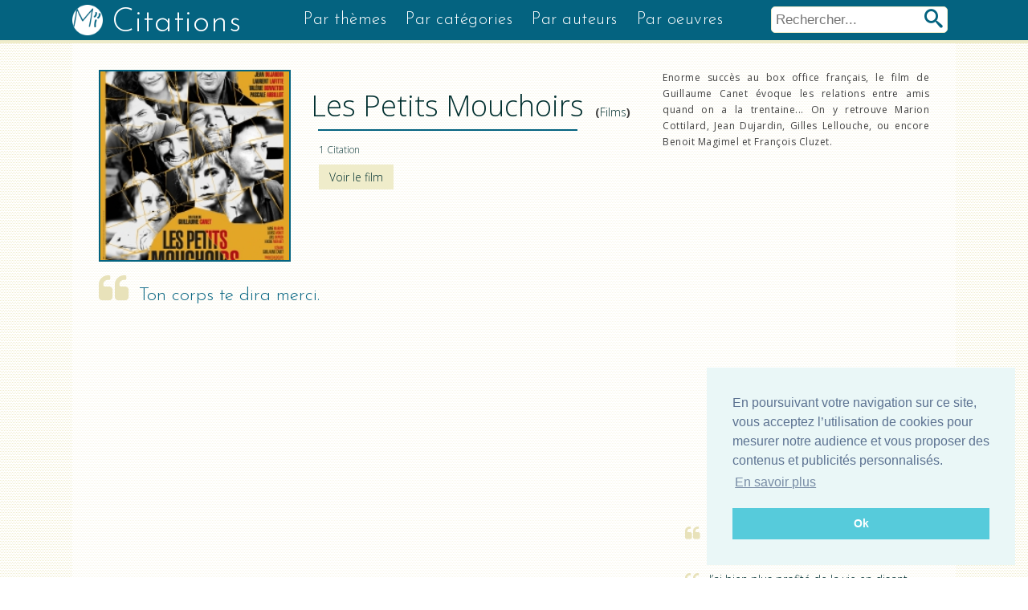

--- FILE ---
content_type: text/html; charset=utf-8
request_url: https://www.my-citations.com/films/citations-les-petits-mouchoirs.html
body_size: 3738
content:
<!DOCTYPE HTML>
<html lang="fr">	<head>
      	<title>Citations Les Petits Mouchoirs</title>
        <meta name="robots" content="index,follow" />
        <meta name="description" content="Films Les Petits Mouchoirs, Découvrez notre sélection de citations correspondant à cette oeuvre"/>
         
			<meta property="og:title" content="Citations Les Petits Mouchoirs" />
			<meta property="og:site_name" content="my-citations.com" />
			<meta property="og:url" content="https://www.my-citations.com/films/citations-les-petits-mouchoirs.html" />
			<meta property="og:image" content="/images/oeuvres/59_les-petits-mouchoirs_m.jpeg" />
			<meta property="og:image:width" content="500" />
			<meta property="og:image:height" content="500" />         <link rel="apple-touch-icon" sizes="57x57" href="/images/ico/apple-icon-57x57.png">
            <link rel="apple-touch-icon" sizes="60x60" href="/images/ico/apple-icon-60x60.png">
            <link rel="apple-touch-icon" sizes="72x72" href="/images/ico/apple-icon-72x72.png">
            <link rel="apple-touch-icon" sizes="76x76" href="/images/ico/apple-icon-76x76.png">
            <link rel="apple-touch-icon" sizes="114x114" href="/images/ico/apple-icon-114x114.png">
            <link rel="apple-touch-icon" sizes="120x120" href="/images/ico/apple-icon-120x120.png">
            <link rel="apple-touch-icon" sizes="144x144" href="/images/ico/apple-icon-144x144.png">
            <link rel="apple-touch-icon" sizes="152x152" href="/images/ico/apple-icon-152x152.png">
            <link rel="apple-touch-icon" sizes="180x180" href="/images/ico/apple-icon-180x180.png">
            <link rel="icon" type="image/png" sizes="192x192"  href="/images/ico/android-icon-192x192.png">
            <link rel="icon" type="image/png" sizes="32x32" href="/images/ico/favicon-32x32.png">
            <link rel="icon" type="image/png" sizes="96x96" href="/images/ico/favicon-96x96.png">
            <link rel="icon" type="image/png" sizes="16x16" href="/images/ico/favicon-16x16.png">
            <link rel="manifest" href="/images/ico/manifest.json">
            <meta name="msapplication-TileColor" content="#ffffff">
            <meta name="msapplication-TileImage" content="/images/ico/ms-icon-144x144.png">
            <meta name="theme-color" content="#ffffff">

            <link rel="stylesheet" href="/css/gridsystem.css">
            <link rel="stylesheet" href="/css/styles.css">

        <link href="https://fonts.googleapis.com/css?family=Josefin+Sans:300,400,600,700|Open+Sans:300,400,600,700" rel="stylesheet">

         <meta content="initial-scale=1.0, width=device-width, user-scalable=no" name="viewport">
  <!-- Matomo -->
<script>
  var _paq = window._paq = window._paq || [];
  /* tracker methods like "setCustomDimension" should be called before "trackPageView" */
  _paq.push(['trackPageView']);
  _paq.push(['enableLinkTracking']);
  (function() {
    var u="//analytics.lokya.fr/";
    _paq.push(['setTrackerUrl', u+'matomo.php']);
    _paq.push(['setSiteId', '2']);
    var d=document, g=d.createElement('script'), s=d.getElementsByTagName('script')[0];
    g.async=true; g.src=u+'matomo.js'; s.parentNode.insertBefore(g,s);
  })();
</script>
<!-- End Matomo Code -->

  </head>
    <body class="oeuvre pattern">
      <div class="site-container">
          <div class="site-pusher">

    <div id="header" class="c_full">
         	<div class="c_max">
            <a href="#" class="header__icon" id="header__icon"></a>
            	<div id="logo"><a href="/" title="My Citations"><span>Citations</span></a></div>
                <div id="form_recherche">
                   <form action="/rechercher.html" name="search" method="post" enctype="multipart/form-data">
  <input class="search"  type="texte" name="recherche" id="recherche" placeholder="Rechercher..." />
 <button class="btn_submit" type="submit"><span>rechercher</span></button>
</form>

<!-- jQuery -->
<script src="/vendors/jquery/dist/jquery.min.js"></script>
<!-- jQuery autocomplete -->
<script src="/vendors/devbridge-autocomplete/dist/jquery.autocomplete.min.js"></script>
<script>
  $( function() {
    var availableTags = [
      "Inconu"
       
    ];
    /*$( "#recherche" ).autocomplete({
      source: availableTags
    });*/
  } );
  </script>                 </div>
        		 	<nav>
    	<ul>
        	<!--<li><a href="#">Citations</a></li>-->
          <li><a href="https://www.my-citations.com/themes/">Par thèmes</a></li>

          <li><a href="https://www.my-citations.com/categories.html">Par catégories</a></li>
          <li><a href="https://www.my-citations.com/les-auteurs.html">Par auteurs</a></li>
          <li><a href="https://www.my-citations.com/les-oeuvres.html">Par oeuvres</a></li>
         </ul>
    </nav>
            </div>
        </div>
        <div id="oeuvre" class="c_full">
              <div class="c_max">
                  	 
<div class="content">

<div class="clear header_gr">

	<div class="image image_oeuvre"><img alt="Les Petits Mouchoirs" src="/images/oeuvres/59_les-petits-mouchoirs_s.jpeg"></div>
    <div class="titre">
        <h1><span>Les Petits Mouchoirs</span></h1> <strong>(<a href="https://www.my-citations.com/cat-films.html">Films</a>)</strong>
        <h2>1 Citation</h2>
        <div class="lien_amazon">
			<a target="_blank" href="https://www.amazon.fr/gp/search?ie=UTF8&tag=mycitation-21&linkCode=ur2&linkId=2829a1ee3a745581d10b3c22e140bd6f&camp=1642&creative=6746&index=aps&keywords=Les Petits Mouchoirs">Voir le film</a>        </div>
    </div>
    <div class="description">
		<div class="overflow"><p>Enorme succ&egrave;s au box office fran&ccedil;ais, le film de Guillaume Canet &eacute;voque les relations entre amis quand on a la trentaine... On y retrouve Marion Cottilard, Jean Dujardin, Gilles Lellouche, ou encore Benoit Magimel et Fran&ccedil;ois Cluzet.</p>
</div>
            </div>
</div>

<div class="clear">
	<div class="center">

   	<div class="citations"><ul><li><a href="https://www.my-citations.com/ton-corps-te-dira-merci-les-petits-mouchoirs.html">Ton corps te dira merci.</a></li></ul></div>


    </div>

    <div class="left">

         
<iframe src="https://rcm-eu.amazon-adsystem.com/e/cm?o=8&p=12&l=ur1&category=prime_video&banner=1AMG5VP0PM1EHJKZG002&f=ifr&linkID={{link_id}}&t=mycitation-21&tracking_id=mycitation-21" width="300" height="250" scrolling="no" border="0" marginwidth="0" style="border:none;" frameborder="0" sandbox="allow-scripts allow-same-origin allow-popups allow-top-navigation-by-user-activation"></iframe>


<h3>Les dernières citations</h3>
<div class="citations_random"><ul><li><a href="https://www.my-citations.com/fantasmer-sur-le-futur-est-mon-passe-temps-prefere-richard-branson.html">Fantasmer sur le futur est mon passe temps préféré</a></li><li><a href="https://www.my-citations.com/profite-de-la-vie-en-disant-oui-richard-branson.html">J’ai bien plus profité de la vie en disant oui qu’en disant non. </a></li><li><a href="https://www.my-citations.com/business-motivation-richard-branson.html">Je ne me suis jamais lancé dans un business uniquement pour gagner de l’argent. Si cela doit être l’...</a></li><li><a href="https://www.my-citations.com/un-saint-est-un-pecheur-qui-cherche-a-sameliorer-nelson-mandela.html">N’oublie pas qu’un saint est un pêcheur qui cherche à s’améliorer</a></li><li><a href="https://www.my-citations.com/faisant-scintiller-notre-lumiere-nelson-mandela.html">En faisant scintiller notre lumière, nous offrons aux autres la possibilité d’en faire autant</a></li><li><a href="https://www.my-citations.com/courage-nest-pas-absence-de-peur-nelson-mandela.html">J’ai appris que le courage n’est pas l’absence de peur, mais la capacité à la vaincre</a></li><li><a href="https://www.my-citations.com/cela-semble-toujours-impossible-jusqua-ce-quon-le-fasse-nelson-mandela.html">Cela semble toujours impossible, jusqu’à ce qu’on le fasse</a></li><li><a href="https://www.my-citations.com/folie-comporter-maniere-attendre-resultat-different-albert-einstein.html">La folie, c’est se comporter de la même manière et s’attendre à un résultat différent</a></li><li><a href="https://www.my-citations.com/eprouver-ni-etonnement-ni-surprise-albert-einstein.html">Celui qui ne peut plus éprouver ni étonnement ni surprise est pour ainsi dire mort, ses yeux sont ét...</a></li><li><a href="https://www.my-citations.com/devenir-un-homme-qui-a-de-la-valeur-albert-einstein.html">N’essayez pas de devenir un homme qui a du succès. Essayez de devenir un homme qui a de la valeur</a></li></ul></div>
<iframe src="https://rcm-eu.amazon-adsystem.com/e/cm?o=8&p=12&l=ur1&category=music&banner=1X4GJ2ZFKSBGXGM31C82&f=ifr&linkID=2957716a07b76bda9a01a517dd062693&t=mycitation-21&tracking_id=mycitation-21" width="300" height="250" scrolling="no" border="0" marginwidth="0" style="border:none;" frameborder="0"></iframe>

    </div>
</div>

</div>
                </div>
         </div>
        <footer>
            <div class="c_max">
                <div class="copy">
&copy; 2026 my-citations.com
</div>

<div id="reseau">
    <a href="https://twitter.com/mycitations_com" class="rs twitter"><span>twitter</span></a>
    <a href="https://www.facebook.com/MyCitationsCom/" class="rs facebook"><span>Facebook</span></a>
</div>            </div>
        </footer>

      </div>
    </div>

     </body>
     <script src="//ajax.googleapis.com/ajax/libs/jquery/1.11.1/jquery.min.js"></script>
      <script src="//ajax.googleapis.com/ajax/libs/jqueryui/1.11.2/jquery-ui.min.js"></script>
     <link rel="stylesheet" type="text/css" href="//cdnjs.cloudflare.com/ajax/libs/cookieconsent2/3.0.3/cookieconsent.min.css" />
<script src="//cdnjs.cloudflare.com/ajax/libs/cookieconsent2/3.0.3/cookieconsent.min.js"></script>
<script>
window.addEventListener("load", function(){
window.cookieconsent.initialise({
  "palette": {
    "popup": {
      "background": "#eaf7f7",
      "text": "#5c7291"
    },
    "button": {
      "background": "#56cbdb",
      "text": "#ffffff"
    }
  },
  "position": "bottom-right",
  "content": {
    "message": "En poursuivant votre navigation sur ce site, vous acceptez l’utilisation de cookies pour mesurer notre audience et vous proposer des contenus et publicités personnalisés.",
    "dismiss": "Ok",
    "link": "En savoir plus",
    "href": "https://www.google.com/intl/fr/policies/technologies/"
  }
})});

$(document).ready(function(){
	(function($) {

		$('#header__icon').click(function(e){
			e.preventDefault();
			$('body').toggleClass('with--sidebar');
		});

    $('#site-cache').click(function(e){
      $('body').removeClass('with--sidebar');
    });

	})(jQuery);

});

</script>
</html>


--- FILE ---
content_type: text/css
request_url: https://www.my-citations.com/css/gridsystem.css
body_size: 548
content:
/* ==================================================
   Custom Grid Styles
================================================== */

.row
{
	width: 100%;

	width: -moz-calc(100% + 40px);
	width: -webkit-calc(100% + 40px);
	width: -o-calc(100% + 40px);
	width: calc(100% + 40px);

	margin: 0 -20px;
}

	.row .box
	{
		padding: 0;
		margin: 0;
	}

.withbg
{
	background: url("../images/bg.png") repeat-y 50% 0;
}

/* ==================================================
   Grid System
================================================== */

[class*='dwdgrid-']
{
	position: relative;
	float: left;
	width: 100%;
	padding: 0 0px;
}

.dwdgrid-1
{ width: 8.3333333333333%; }

.dwdgrid-2
{ width: 16.666666666667%; }

.dwdgrid-3
{ width: 25%; }

.dwdgrid-4
{ width: 33.333333333333%; }

.dwdgrid-5
{ width: 41.666666666667%; }

.dwdgrid-6
{ width: 50%; }

.dwdgrid-7
{ width: 58.333333333333%; }

.dwdgrid-8
{ width: 66.666666666667%; }

.dwdgrid-9
{ width: 75%; }

.dwdgrid-10
{ width: 83.333333333333%; }

.dwdgrid-11
{ width: 91.666666666667%; }

.dwdgrid-12
{ width: 100%; }

/* ==================================================
   Media Queries - Mobile - Landscape
================================================== */

@media only screen and (max-width: 960px)
{

	[class*='dwdgrid-']
	{
		width: 100%;
	}

	[class*='dwdgrid-']:last-of-type
	{
		float: right;
	}

	.withbg
	{
		background-image: none;
	}

}

/**

<div class="row withbg clearfix">
	<div class="dwdgrid-6">
		<div class="box">
			<h3>Half Width</h3>
			<p>Lorem ipsum dolor sit amet, consectetur adipiscing elit. Nunc eget diam dictum, posuere velit eu, condimentum orci. Sed eget sapien dictum arcu venenatis dignissim. Cras vitae est facilisis tortor vestibulum mollis. Vivamus tempor malesuada dolor, vitae tempus dolor.</p>
		</div>
	</div>
	<div class="dwdgrid-6">
		<div class="box">
			<h3>Half Width</h3>
			<p>Lorem ipsum dolor sit amet, consectetur adipiscing elit. Nunc eget diam dictum, posuere velit eu, condimentum orci. Sed eget sapien dictum arcu venenatis dignissim. Cras vitae est facilisis tortor vestibulum mollis. Vivamus tempor malesuada dolor, vitae tempus dolor.</p>
		</div>
	</div>
</div>

**/
